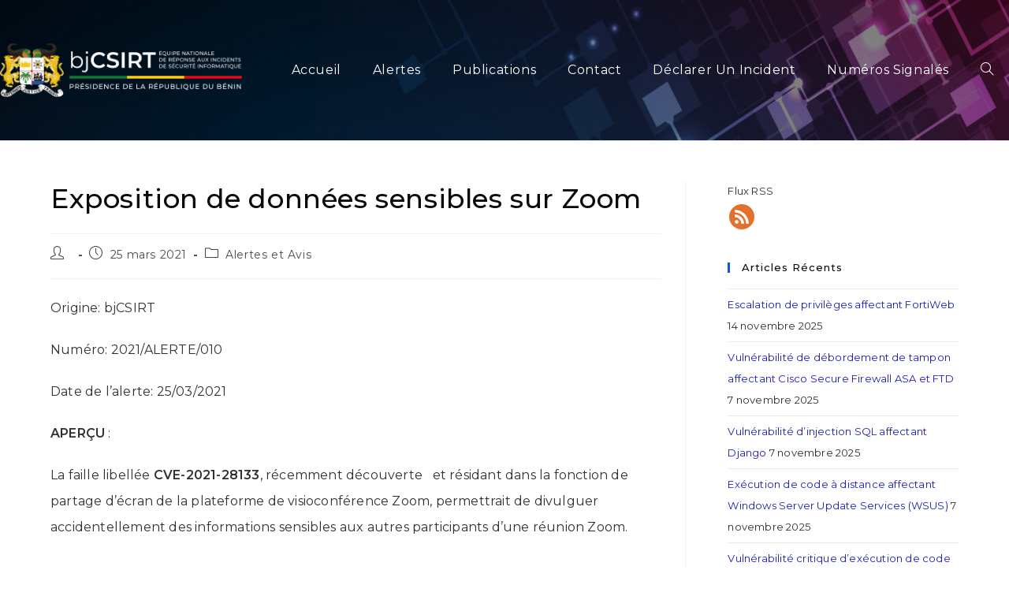

--- FILE ---
content_type: text/html; charset=UTF-8
request_url: https://csirt.gouv.bj/exposition-de-donnees-sensibles-sur-zoom/
body_size: 18310
content:
<!DOCTYPE html>
<html class="html" lang="fr-FR">
<head>
	<meta charset="UTF-8">
	<link rel="profile" href="https://gmpg.org/xfn/11">

	<!--||  JM Twitter Cards by jmau111 v12  ||-->
<meta name="twitter:card" content="summary_large_image">
<!-- [(-_-)@ creator: Missing critical option ! @(-_-)] -->
<!-- [(-_-)@ site: Missing critical option ! @(-_-)] -->
<meta name="twitter:title" content="Exposition de données sensibles sur Zoom">
<meta name="twitter:description" content="Origine: bjCSIRTNuméro: 2021/ALERTE/010Date de l’alerte: 25/03/2021APERÇU :La faille libellée CVE-2021-28133, récemment découverte   et résidant dans la fonction de partage d’éc">
<meta name="twitter:image" content="https://csirt.gouv.bj/wp-content/plugins/jm-twitter-cards/admin/img/Twitter_logo_blue.png">
<!--||  /JM Twitter Cards by jmau111 v12  ||-->
<meta name='robots' content='index, follow, max-image-preview:large, max-snippet:-1, max-video-preview:-1' />
	<style>img:is([sizes="auto" i], [sizes^="auto," i]) { contain-intrinsic-size: 3000px 1500px }</style>
	<meta name="viewport" content="width=device-width, initial-scale=1">
	<!-- This site is optimized with the Yoast SEO plugin v25.0 - https://yoast.com/wordpress/plugins/seo/ -->
	<title>Exposition de données sensibles sur Zoom</title>
	<meta name="description" content="Origine: bjCSIRT Numéro: 2021/ALERTE/010 Date de l’alerte: 25/03/2021 APERÇU : La faille libellée CVE-2021-28133, récemment découverte   et résidant dans" />
	<link rel="canonical" href="https://csirt.gouv.bj/exposition-de-donnees-sensibles-sur-zoom/" />
	<meta property="og:locale" content="fr_FR" />
	<meta property="og:type" content="article" />
	<meta property="og:title" content="Exposition de données sensibles sur Zoom" />
	<meta property="og:description" content="Origine: bjCSIRT Numéro: 2021/ALERTE/010 Date de l’alerte: 25/03/2021 APERÇU : La faille libellée CVE-2021-28133, récemment découverte   et résidant dans" />
	<meta property="og:url" content="https://csirt.gouv.bj/exposition-de-donnees-sensibles-sur-zoom/" />
	<meta property="og:site_name" content="bjCSIRT" />
	<meta property="article:published_time" content="2021-03-25T17:28:05+00:00" />
	<meta property="og:image" content="https://csirt.gouv.bj/wp-content/uploads/2020/11/Logo_bjCSIRT_fond_blanc_text_noir.png" />
	<meta property="og:image:width" content="4109" />
	<meta property="og:image:height" content="1433" />
	<meta property="og:image:type" content="image/png" />
	<meta name="author" content="bjCS1rT" />
	<meta name="twitter:card" content="summary_large_image" />
	<meta name="twitter:label1" content="Écrit par" />
	<meta name="twitter:data1" content="bjCS1rT" />
	<meta name="twitter:label2" content="Durée de lecture estimée" />
	<meta name="twitter:data2" content="2 minutes" />
	<script type="application/ld+json" class="yoast-schema-graph">{"@context":"https://schema.org","@graph":[{"@type":"Article","@id":"https://csirt.gouv.bj/exposition-de-donnees-sensibles-sur-zoom/#article","isPartOf":{"@id":"https://csirt.gouv.bj/exposition-de-donnees-sensibles-sur-zoom/"},"author":{"name":"bjCS1rT","@id":"https://csirt.gouv.bj/#/schema/person/284315c6a200490290ded131f13e5e2c"},"headline":"Exposition de données sensibles sur Zoom","datePublished":"2021-03-25T17:28:05+00:00","mainEntityOfPage":{"@id":"https://csirt.gouv.bj/exposition-de-donnees-sensibles-sur-zoom/"},"wordCount":335,"publisher":{"@id":"https://csirt.gouv.bj/#organization"},"articleSection":["Alertes et Avis"],"inLanguage":"fr-FR"},{"@type":"WebPage","@id":"https://csirt.gouv.bj/exposition-de-donnees-sensibles-sur-zoom/","url":"https://csirt.gouv.bj/exposition-de-donnees-sensibles-sur-zoom/","name":"Exposition de données sensibles sur Zoom","isPartOf":{"@id":"https://csirt.gouv.bj/#website"},"datePublished":"2021-03-25T17:28:05+00:00","description":"Origine: bjCSIRT Numéro: 2021/ALERTE/010 Date de l’alerte: 25/03/2021 APERÇU : La faille libellée CVE-2021-28133, récemment découverte   et résidant dans","breadcrumb":{"@id":"https://csirt.gouv.bj/exposition-de-donnees-sensibles-sur-zoom/#breadcrumb"},"inLanguage":"fr-FR","potentialAction":[{"@type":"ReadAction","target":["https://csirt.gouv.bj/exposition-de-donnees-sensibles-sur-zoom/"]}]},{"@type":"BreadcrumbList","@id":"https://csirt.gouv.bj/exposition-de-donnees-sensibles-sur-zoom/#breadcrumb","itemListElement":[{"@type":"ListItem","position":1,"name":"Accueil","item":"https://csirt.gouv.bj/"},{"@type":"ListItem","position":2,"name":"Nos Publications","item":"https://csirt.gouv.bj/nos-publications/"},{"@type":"ListItem","position":3,"name":"Alertes et Avis","item":"https://csirt.gouv.bj/category/alertes-et-avis/"},{"@type":"ListItem","position":4,"name":"Exposition de données sensibles sur Zoom"}]},{"@type":"WebSite","@id":"https://csirt.gouv.bj/#website","url":"https://csirt.gouv.bj/","name":"bjCSIRT","description":"Equipe de réponse aux incidents de sécurité informatique gouvernementale","publisher":{"@id":"https://csirt.gouv.bj/#organization"},"potentialAction":[{"@type":"SearchAction","target":{"@type":"EntryPoint","urlTemplate":"https://csirt.gouv.bj/?s={search_term_string}"},"query-input":{"@type":"PropertyValueSpecification","valueRequired":true,"valueName":"search_term_string"}}],"inLanguage":"fr-FR"},{"@type":"Organization","@id":"https://csirt.gouv.bj/#organization","name":"bjCSIRT","url":"https://csirt.gouv.bj/","logo":{"@type":"ImageObject","inLanguage":"fr-FR","@id":"https://csirt.gouv.bj/#/schema/logo/image/","url":"https://csirt.gouv.bj/wp-content/uploads/2021/02/cropped-Fichier-26.png","contentUrl":"https://csirt.gouv.bj/wp-content/uploads/2021/02/cropped-Fichier-26.png","width":1319,"height":292,"caption":"bjCSIRT"},"image":{"@id":"https://csirt.gouv.bj/#/schema/logo/image/"}},{"@type":"Person","@id":"https://csirt.gouv.bj/#/schema/person/284315c6a200490290ded131f13e5e2c","name":"bjCS1rT","image":{"@type":"ImageObject","inLanguage":"fr-FR","@id":"https://csirt.gouv.bj/#/schema/person/image/","url":"https://secure.gravatar.com/avatar/c852a8580771c8415f4c4012ebf22a53d57220e33c1a21ac4428efd8c10e7859?s=96&d=mm&r=g","contentUrl":"https://secure.gravatar.com/avatar/c852a8580771c8415f4c4012ebf22a53d57220e33c1a21ac4428efd8c10e7859?s=96&d=mm&r=g","caption":"bjCS1rT"}}]}</script>
	<!-- / Yoast SEO plugin. -->


<link rel='dns-prefetch' href='//fonts.googleapis.com' />
<link rel="alternate" type="application/rss+xml" title="bjCSIRT &raquo; Flux" href="https://csirt.gouv.bj/feed/" />
<link rel="alternate" type="application/rss+xml" title="bjCSIRT &raquo; Flux des commentaires" href="https://csirt.gouv.bj/comments/feed/" />
		<!-- This site uses the Google Analytics by ExactMetrics plugin v8.5.0 - Using Analytics tracking - https://www.exactmetrics.com/ -->
		<!-- Note: ExactMetrics is not currently configured on this site. The site owner needs to authenticate with Google Analytics in the ExactMetrics settings panel. -->
					<!-- No tracking code set -->
				<!-- / Google Analytics by ExactMetrics -->
		<script>
window._wpemojiSettings = {"baseUrl":"https:\/\/s.w.org\/images\/core\/emoji\/16.0.1\/72x72\/","ext":".png","svgUrl":"https:\/\/s.w.org\/images\/core\/emoji\/16.0.1\/svg\/","svgExt":".svg","source":{"concatemoji":"https:\/\/csirt.gouv.bj\/wp-includes\/js\/wp-emoji-release.min.js?ver=6.8.3"}};
/*! This file is auto-generated */
!function(s,n){var o,i,e;function c(e){try{var t={supportTests:e,timestamp:(new Date).valueOf()};sessionStorage.setItem(o,JSON.stringify(t))}catch(e){}}function p(e,t,n){e.clearRect(0,0,e.canvas.width,e.canvas.height),e.fillText(t,0,0);var t=new Uint32Array(e.getImageData(0,0,e.canvas.width,e.canvas.height).data),a=(e.clearRect(0,0,e.canvas.width,e.canvas.height),e.fillText(n,0,0),new Uint32Array(e.getImageData(0,0,e.canvas.width,e.canvas.height).data));return t.every(function(e,t){return e===a[t]})}function u(e,t){e.clearRect(0,0,e.canvas.width,e.canvas.height),e.fillText(t,0,0);for(var n=e.getImageData(16,16,1,1),a=0;a<n.data.length;a++)if(0!==n.data[a])return!1;return!0}function f(e,t,n,a){switch(t){case"flag":return n(e,"\ud83c\udff3\ufe0f\u200d\u26a7\ufe0f","\ud83c\udff3\ufe0f\u200b\u26a7\ufe0f")?!1:!n(e,"\ud83c\udde8\ud83c\uddf6","\ud83c\udde8\u200b\ud83c\uddf6")&&!n(e,"\ud83c\udff4\udb40\udc67\udb40\udc62\udb40\udc65\udb40\udc6e\udb40\udc67\udb40\udc7f","\ud83c\udff4\u200b\udb40\udc67\u200b\udb40\udc62\u200b\udb40\udc65\u200b\udb40\udc6e\u200b\udb40\udc67\u200b\udb40\udc7f");case"emoji":return!a(e,"\ud83e\udedf")}return!1}function g(e,t,n,a){var r="undefined"!=typeof WorkerGlobalScope&&self instanceof WorkerGlobalScope?new OffscreenCanvas(300,150):s.createElement("canvas"),o=r.getContext("2d",{willReadFrequently:!0}),i=(o.textBaseline="top",o.font="600 32px Arial",{});return e.forEach(function(e){i[e]=t(o,e,n,a)}),i}function t(e){var t=s.createElement("script");t.src=e,t.defer=!0,s.head.appendChild(t)}"undefined"!=typeof Promise&&(o="wpEmojiSettingsSupports",i=["flag","emoji"],n.supports={everything:!0,everythingExceptFlag:!0},e=new Promise(function(e){s.addEventListener("DOMContentLoaded",e,{once:!0})}),new Promise(function(t){var n=function(){try{var e=JSON.parse(sessionStorage.getItem(o));if("object"==typeof e&&"number"==typeof e.timestamp&&(new Date).valueOf()<e.timestamp+604800&&"object"==typeof e.supportTests)return e.supportTests}catch(e){}return null}();if(!n){if("undefined"!=typeof Worker&&"undefined"!=typeof OffscreenCanvas&&"undefined"!=typeof URL&&URL.createObjectURL&&"undefined"!=typeof Blob)try{var e="postMessage("+g.toString()+"("+[JSON.stringify(i),f.toString(),p.toString(),u.toString()].join(",")+"));",a=new Blob([e],{type:"text/javascript"}),r=new Worker(URL.createObjectURL(a),{name:"wpTestEmojiSupports"});return void(r.onmessage=function(e){c(n=e.data),r.terminate(),t(n)})}catch(e){}c(n=g(i,f,p,u))}t(n)}).then(function(e){for(var t in e)n.supports[t]=e[t],n.supports.everything=n.supports.everything&&n.supports[t],"flag"!==t&&(n.supports.everythingExceptFlag=n.supports.everythingExceptFlag&&n.supports[t]);n.supports.everythingExceptFlag=n.supports.everythingExceptFlag&&!n.supports.flag,n.DOMReady=!1,n.readyCallback=function(){n.DOMReady=!0}}).then(function(){return e}).then(function(){var e;n.supports.everything||(n.readyCallback(),(e=n.source||{}).concatemoji?t(e.concatemoji):e.wpemoji&&e.twemoji&&(t(e.twemoji),t(e.wpemoji)))}))}((window,document),window._wpemojiSettings);
</script>
<link rel='stylesheet' id='hfe-widgets-style-css' href='https://csirt.gouv.bj/wp-content/plugins/header-footer-elementor/inc/widgets-css/frontend.css?ver=2.7.0' media='all' />
<style id='wp-emoji-styles-inline-css'>

	img.wp-smiley, img.emoji {
		display: inline !important;
		border: none !important;
		box-shadow: none !important;
		height: 1em !important;
		width: 1em !important;
		margin: 0 0.07em !important;
		vertical-align: -0.1em !important;
		background: none !important;
		padding: 0 !important;
	}
</style>
<link rel='stylesheet' id='contact-form-7-css' href='https://csirt.gouv.bj/wp-content/plugins/contact-form-7/includes/css/styles.css?ver=6.1.3' media='all' />
<link rel='stylesheet' id='wpdm-fonticon-css' href='https://csirt.gouv.bj/wp-content/plugins/download-manager/assets/wpdm-iconfont/css/wpdm-icons.css?ver=6.8.3' media='all' />
<link rel='stylesheet' id='wpdm-front-css' href='https://csirt.gouv.bj/wp-content/plugins/download-manager/assets/css/front.min.css?ver=6.8.3' media='all' />
<link rel='stylesheet' id='link-widget-title-css' href='https://csirt.gouv.bj/wp-content/plugins/link-widget-title/public/css/link-widget-title-public.css?ver=1.0.1' media='all' />
<link rel='stylesheet' id='spacexchimp_p013-bootstrap-tooltip-css-css' href='https://csirt.gouv.bj/wp-content/plugins/rss-feed-icon/inc/lib/bootstrap-tooltip/bootstrap-tooltip.css?ver=2.46' media='all' />
<link rel='stylesheet' id='spacexchimp_p013-frontend-css-css' href='https://csirt.gouv.bj/wp-content/plugins/rss-feed-icon/inc/css/frontend.css?ver=2.46' media='all' />
<style id='spacexchimp_p013-frontend-css-inline-css'>

                    .RssFeedIcon {

                    }
                    .RssFeedIcon img {
                        width: 60px !important;
                        height: 60px !important;
                    }
                  
</style>
<link rel='stylesheet' id='super-rss-reader-css' href='https://csirt.gouv.bj/wp-content/plugins/super-rss-reader/public/css/style.min.css?ver=5.3' media='all' />
<link rel='stylesheet' id='simple_responsive_stylesheet-css' href='https://csirt.gouv.bj/wp-content/plugins/vc-simple-all-responsive/assets/media.css?ver=6.8.3' media='all' />
<link rel='stylesheet' id='hfe-style-css' href='https://csirt.gouv.bj/wp-content/plugins/header-footer-elementor/assets/css/header-footer-elementor.css?ver=2.7.0' media='all' />
<link rel='stylesheet' id='elementor-icons-css' href='https://csirt.gouv.bj/wp-content/plugins/elementor/assets/lib/eicons/css/elementor-icons.min.css?ver=5.44.0' media='all' />
<link rel='stylesheet' id='elementor-frontend-css' href='https://csirt.gouv.bj/wp-content/plugins/elementor/assets/css/frontend.min.css?ver=3.33.2' media='all' />
<link rel='stylesheet' id='elementor-post-746-css' href='https://csirt.gouv.bj/wp-content/uploads/elementor/css/post-746.css?ver=1763952963' media='all' />
<link rel='stylesheet' id='font-awesome-css' href='https://csirt.gouv.bj/wp-content/themes/oceanwp/assets/fonts/fontawesome/css/all.min.css?ver=6.7.2' media='all' />
<link rel='stylesheet' id='simple-line-icons-css' href='https://csirt.gouv.bj/wp-content/themes/oceanwp/assets/css/third/simple-line-icons.min.css?ver=2.4.0' media='all' />
<link rel='stylesheet' id='oceanwp-style-css' href='https://csirt.gouv.bj/wp-content/themes/oceanwp/assets/css/style.min.css?ver=4.0.8' media='all' />
<link rel='stylesheet' id='oceanwp-google-font-montserrat-css' href='//fonts.googleapis.com/css?family=Montserrat%3A100%2C200%2C300%2C400%2C500%2C600%2C700%2C800%2C900%2C100i%2C200i%2C300i%2C400i%2C500i%2C600i%2C700i%2C800i%2C900i&#038;subset=latin&#038;display=swap&#038;ver=6.8.3' media='all' />
<link rel='stylesheet' id='heateor_sss_frontend_css-css' href='https://csirt.gouv.bj/wp-content/plugins/sassy-social-share/public/css/sassy-social-share-public.css?ver=3.3.74' media='all' />
<style id='heateor_sss_frontend_css-inline-css'>
.heateor_sss_button_instagram span.heateor_sss_svg,a.heateor_sss_instagram span.heateor_sss_svg{background:radial-gradient(circle at 30% 107%,#fdf497 0,#fdf497 5%,#fd5949 45%,#d6249f 60%,#285aeb 90%)}.heateor_sss_horizontal_sharing .heateor_sss_svg,.heateor_sss_standard_follow_icons_container .heateor_sss_svg{color:#fff;border-width:0px;border-style:solid;border-color:transparent}.heateor_sss_horizontal_sharing .heateorSssTCBackground{color:#666}.heateor_sss_horizontal_sharing span.heateor_sss_svg:hover,.heateor_sss_standard_follow_icons_container span.heateor_sss_svg:hover{border-color:transparent;}.heateor_sss_vertical_sharing span.heateor_sss_svg,.heateor_sss_floating_follow_icons_container span.heateor_sss_svg{color:#fff;border-width:0px;border-style:solid;border-color:transparent;}.heateor_sss_vertical_sharing .heateorSssTCBackground{color:#666;}.heateor_sss_vertical_sharing span.heateor_sss_svg:hover,.heateor_sss_floating_follow_icons_container span.heateor_sss_svg:hover{border-color:transparent;}@media screen and (max-width:783px) {.heateor_sss_vertical_sharing{display:none!important}}
</style>
<link rel='stylesheet' id='tablepress-default-css' href='https://csirt.gouv.bj/wp-content/plugins/tablepress/css/build/default.css?ver=3.1.2' media='all' />
<link rel='stylesheet' id='hfe-elementor-icons-css' href='https://csirt.gouv.bj/wp-content/plugins/elementor/assets/lib/eicons/css/elementor-icons.min.css?ver=5.34.0' media='all' />
<link rel='stylesheet' id='hfe-icons-list-css' href='https://csirt.gouv.bj/wp-content/plugins/elementor/assets/css/widget-icon-list.min.css?ver=3.24.3' media='all' />
<link rel='stylesheet' id='hfe-social-icons-css' href='https://csirt.gouv.bj/wp-content/plugins/elementor/assets/css/widget-social-icons.min.css?ver=3.24.0' media='all' />
<link rel='stylesheet' id='hfe-social-share-icons-brands-css' href='https://csirt.gouv.bj/wp-content/plugins/elementor/assets/lib/font-awesome/css/brands.css?ver=5.15.3' media='all' />
<link rel='stylesheet' id='hfe-social-share-icons-fontawesome-css' href='https://csirt.gouv.bj/wp-content/plugins/elementor/assets/lib/font-awesome/css/fontawesome.css?ver=5.15.3' media='all' />
<link rel='stylesheet' id='hfe-nav-menu-icons-css' href='https://csirt.gouv.bj/wp-content/plugins/elementor/assets/lib/font-awesome/css/solid.css?ver=5.15.3' media='all' />
<link rel='stylesheet' id='elementor-gf-local-roboto-css' href='https://csirt.gouv.bj/wp-content/uploads/elementor/google-fonts/css/roboto.css?ver=1742270068' media='all' />
<link rel='stylesheet' id='elementor-gf-local-robotoslab-css' href='https://csirt.gouv.bj/wp-content/uploads/elementor/google-fonts/css/robotoslab.css?ver=1742270099' media='all' />
<script src="https://csirt.gouv.bj/wp-includes/js/jquery/jquery.min.js?ver=3.7.1" id="jquery-core-js"></script>
<script src="https://csirt.gouv.bj/wp-includes/js/jquery/jquery-migrate.min.js?ver=3.4.1" id="jquery-migrate-js"></script>
<script id="jquery-js-after">
!function($){"use strict";$(document).ready(function(){$(this).scrollTop()>100&&$(".hfe-scroll-to-top-wrap").removeClass("hfe-scroll-to-top-hide"),$(window).scroll(function(){$(this).scrollTop()<100?$(".hfe-scroll-to-top-wrap").fadeOut(300):$(".hfe-scroll-to-top-wrap").fadeIn(300)}),$(".hfe-scroll-to-top-wrap").on("click",function(){$("html, body").animate({scrollTop:0},300);return!1})})}(jQuery);
!function($){'use strict';$(document).ready(function(){var bar=$('.hfe-reading-progress-bar');if(!bar.length)return;$(window).on('scroll',function(){var s=$(window).scrollTop(),d=$(document).height()-$(window).height(),p=d? s/d*100:0;bar.css('width',p+'%')});});}(jQuery);
</script>
<script src="https://csirt.gouv.bj/wp-content/plugins/download-manager/assets/js/wpdm.min.js?ver=6.8.3" id="wpdm-frontend-js-js"></script>
<script id="wpdm-frontjs-js-extra">
var wpdm_url = {"home":"https:\/\/csirt.gouv.bj\/","site":"https:\/\/csirt.gouv.bj\/","ajax":"https:\/\/csirt.gouv.bj\/wp-admin\/admin-ajax.php"};
var wpdm_js = {"spinner":"<i class=\"wpdm-icon wpdm-sun wpdm-spin\"><\/i>","client_id":"3effc37bbcb80fc12d085e51ad009806"};
var wpdm_strings = {"pass_var":"Mot de passe v\u00e9rifi\u00e9\u00a0!","pass_var_q":"Veuillez cliquer sur le bouton suivant pour commencer le t\u00e9l\u00e9chargement.","start_dl":"Commencer le t\u00e9l\u00e9chargement"};
</script>
<script src="https://csirt.gouv.bj/wp-content/plugins/download-manager/assets/js/front.min.js?ver=3.3.15" id="wpdm-frontjs-js"></script>
<script src="https://csirt.gouv.bj/wp-content/plugins/link-widget-title/public/js/link-widget-title-public.js?ver=1.0.1" id="link-widget-title-js"></script>
<script src="https://csirt.gouv.bj/wp-content/plugins/rss-feed-icon/inc/lib/bootstrap-tooltip/bootstrap-tooltip.js?ver=2.46" id="spacexchimp_p013-bootstrap-tooltip-js-js"></script>
<script src="https://csirt.gouv.bj/wp-content/plugins/rss-feed-icon/inc/js/frontend.js?ver=2.46" id="spacexchimp_p013-frontend-js-js"></script>
<script src="https://csirt.gouv.bj/wp-content/plugins/super-rss-reader/public/js/jquery.easy-ticker.min.js?ver=5.3" id="jquery-easy-ticker-js"></script>
<script src="https://csirt.gouv.bj/wp-content/plugins/super-rss-reader/public/js/script.min.js?ver=5.3" id="super-rss-reader-js"></script>
<link rel="https://api.w.org/" href="https://csirt.gouv.bj/wp-json/" /><link rel="alternate" title="JSON" type="application/json" href="https://csirt.gouv.bj/wp-json/wp/v2/posts/1161" /><link rel="EditURI" type="application/rsd+xml" title="RSD" href="https://csirt.gouv.bj/xmlrpc.php?rsd" />
<meta name="generator" content="WordPress 6.8.3" />
<link rel='shortlink' href='https://csirt.gouv.bj/?p=1161' />
<link rel="alternate" title="oEmbed (JSON)" type="application/json+oembed" href="https://csirt.gouv.bj/wp-json/oembed/1.0/embed?url=https%3A%2F%2Fcsirt.gouv.bj%2Fexposition-de-donnees-sensibles-sur-zoom%2F" />
<link rel="alternate" title="oEmbed (XML)" type="text/xml+oembed" href="https://csirt.gouv.bj/wp-json/oembed/1.0/embed?url=https%3A%2F%2Fcsirt.gouv.bj%2Fexposition-de-donnees-sensibles-sur-zoom%2F&#038;format=xml" />
<script type="text/javascript">
(function(url){
	if(/(?:Chrome\/26\.0\.1410\.63 Safari\/537\.31|WordfenceTestMonBot)/.test(navigator.userAgent)){ return; }
	var addEvent = function(evt, handler) {
		if (window.addEventListener) {
			document.addEventListener(evt, handler, false);
		} else if (window.attachEvent) {
			document.attachEvent('on' + evt, handler);
		}
	};
	var removeEvent = function(evt, handler) {
		if (window.removeEventListener) {
			document.removeEventListener(evt, handler, false);
		} else if (window.detachEvent) {
			document.detachEvent('on' + evt, handler);
		}
	};
	var evts = 'contextmenu dblclick drag dragend dragenter dragleave dragover dragstart drop keydown keypress keyup mousedown mousemove mouseout mouseover mouseup mousewheel scroll'.split(' ');
	var logHuman = function() {
		if (window.wfLogHumanRan) { return; }
		window.wfLogHumanRan = true;
		var wfscr = document.createElement('script');
		wfscr.type = 'text/javascript';
		wfscr.async = true;
		wfscr.src = url + '&r=' + Math.random();
		(document.getElementsByTagName('head')[0]||document.getElementsByTagName('body')[0]).appendChild(wfscr);
		for (var i = 0; i < evts.length; i++) {
			removeEvent(evts[i], logHuman);
		}
	};
	for (var i = 0; i < evts.length; i++) {
		addEvent(evts[i], logHuman);
	}
})('//csirt.gouv.bj/?wordfence_lh=1&hid=F01A6AAF9E682D3A20D66529D5CE8F71');
</script><meta name="generator" content="Elementor 3.33.2; features: additional_custom_breakpoints; settings: css_print_method-external, google_font-enabled, font_display-auto">
			<style>
				.e-con.e-parent:nth-of-type(n+4):not(.e-lazyloaded):not(.e-no-lazyload),
				.e-con.e-parent:nth-of-type(n+4):not(.e-lazyloaded):not(.e-no-lazyload) * {
					background-image: none !important;
				}
				@media screen and (max-height: 1024px) {
					.e-con.e-parent:nth-of-type(n+3):not(.e-lazyloaded):not(.e-no-lazyload),
					.e-con.e-parent:nth-of-type(n+3):not(.e-lazyloaded):not(.e-no-lazyload) * {
						background-image: none !important;
					}
				}
				@media screen and (max-height: 640px) {
					.e-con.e-parent:nth-of-type(n+2):not(.e-lazyloaded):not(.e-no-lazyload),
					.e-con.e-parent:nth-of-type(n+2):not(.e-lazyloaded):not(.e-no-lazyload) * {
						background-image: none !important;
					}
				}
			</style>
			<link rel="icon" href="https://csirt.gouv.bj/wp-content/uploads/2018/03/cropped-benin_officiel_small-e1520811429516-32x32.png" sizes="32x32" />
<link rel="icon" href="https://csirt.gouv.bj/wp-content/uploads/2018/03/cropped-benin_officiel_small-e1520811429516-192x192.png" sizes="192x192" />
<link rel="apple-touch-icon" href="https://csirt.gouv.bj/wp-content/uploads/2018/03/cropped-benin_officiel_small-e1520811429516-180x180.png" />
<meta name="msapplication-TileImage" content="https://csirt.gouv.bj/wp-content/uploads/2018/03/cropped-benin_officiel_small-e1520811429516-270x270.png" />
<style type="text/css" title="dynamic-css" class="options-output">body{opacity: 1;visibility: visible;-webkit-transition: opacity 0.24s ease-in-out;-moz-transition: opacity 0.24s ease-in-out;transition: opacity 0.24s ease-in-out;}.wf-loading body,{opacity: 0;}.ie.wf-loading body,{visibility: hidden;}h1,h2,h3,h4,h5,h6{opacity: 1;visibility: visible;-webkit-transition: opacity 0.24s ease-in-out;-moz-transition: opacity 0.24s ease-in-out;transition: opacity 0.24s ease-in-out;}.wf-loading h1,h2,h3,h4,h5,h6,{opacity: 0;}.ie.wf-loading h1,h2,h3,h4,h5,h6,{visibility: hidden;}</style><!-- OceanWP CSS -->
<style type="text/css">
/* Colors */a:hover,a.light:hover,.theme-heading .text::before,.theme-heading .text::after,#top-bar-content >a:hover,#top-bar-social li.oceanwp-email a:hover,#site-navigation-wrap .dropdown-menu >li >a:hover,#site-header.medium-header #medium-searchform button:hover,.oceanwp-mobile-menu-icon a:hover,.blog-entry.post .blog-entry-header .entry-title a:hover,.blog-entry.post .blog-entry-readmore a:hover,.blog-entry.thumbnail-entry .blog-entry-category a,ul.meta li a:hover,.dropcap,.single nav.post-navigation .nav-links .title,body .related-post-title a:hover,body #wp-calendar caption,body .contact-info-widget.default i,body .contact-info-widget.big-icons i,body .custom-links-widget .oceanwp-custom-links li a:hover,body .custom-links-widget .oceanwp-custom-links li a:hover:before,body .posts-thumbnails-widget li a:hover,body .social-widget li.oceanwp-email a:hover,.comment-author .comment-meta .comment-reply-link,#respond #cancel-comment-reply-link:hover,#footer-widgets .footer-box a:hover,#footer-bottom a:hover,#footer-bottom #footer-bottom-menu a:hover,.sidr a:hover,.sidr-class-dropdown-toggle:hover,.sidr-class-menu-item-has-children.active >a,.sidr-class-menu-item-has-children.active >a >.sidr-class-dropdown-toggle,input[type=checkbox]:checked:before{color:#1154db}.single nav.post-navigation .nav-links .title .owp-icon use,.blog-entry.post .blog-entry-readmore a:hover .owp-icon use,body .contact-info-widget.default .owp-icon use,body .contact-info-widget.big-icons .owp-icon use{stroke:#1154db}input[type="button"],input[type="reset"],input[type="submit"],button[type="submit"],.button,#site-navigation-wrap .dropdown-menu >li.btn >a >span,.thumbnail:hover i,.thumbnail:hover .link-post-svg-icon,.post-quote-content,.omw-modal .omw-close-modal,body .contact-info-widget.big-icons li:hover i,body .contact-info-widget.big-icons li:hover .owp-icon,body div.wpforms-container-full .wpforms-form input[type=submit],body div.wpforms-container-full .wpforms-form button[type=submit],body div.wpforms-container-full .wpforms-form .wpforms-page-button,.woocommerce-cart .wp-element-button,.woocommerce-checkout .wp-element-button,.wp-block-button__link{background-color:#1154db}.widget-title{border-color:#1154db}blockquote{border-color:#1154db}.wp-block-quote{border-color:#1154db}#searchform-dropdown{border-color:#1154db}.dropdown-menu .sub-menu{border-color:#1154db}.blog-entry.large-entry .blog-entry-readmore a:hover{border-color:#1154db}.oceanwp-newsletter-form-wrap input[type="email"]:focus{border-color:#1154db}.social-widget li.oceanwp-email a:hover{border-color:#1154db}#respond #cancel-comment-reply-link:hover{border-color:#1154db}body .contact-info-widget.big-icons li:hover i{border-color:#1154db}body .contact-info-widget.big-icons li:hover .owp-icon{border-color:#1154db}#footer-widgets .oceanwp-newsletter-form-wrap input[type="email"]:focus{border-color:#1154db}a{color:#1e1ebf}a .owp-icon use{stroke:#1e1ebf}body .theme-button,body input[type="submit"],body button[type="submit"],body button,body .button,body div.wpforms-container-full .wpforms-form input[type=submit],body div.wpforms-container-full .wpforms-form button[type=submit],body div.wpforms-container-full .wpforms-form .wpforms-page-button,.woocommerce-cart .wp-element-button,.woocommerce-checkout .wp-element-button,.wp-block-button__link{border-color:#ffffff}body .theme-button:hover,body input[type="submit"]:hover,body button[type="submit"]:hover,body button:hover,body .button:hover,body div.wpforms-container-full .wpforms-form input[type=submit]:hover,body div.wpforms-container-full .wpforms-form input[type=submit]:active,body div.wpforms-container-full .wpforms-form button[type=submit]:hover,body div.wpforms-container-full .wpforms-form button[type=submit]:active,body div.wpforms-container-full .wpforms-form .wpforms-page-button:hover,body div.wpforms-container-full .wpforms-form .wpforms-page-button:active,.woocommerce-cart .wp-element-button:hover,.woocommerce-checkout .wp-element-button:hover,.wp-block-button__link:hover{border-color:#ffffff}body{color:#303030}h1,h2,h3,h4,h5,h6,.theme-heading,.widget-title,.oceanwp-widget-recent-posts-title,.comment-reply-title,.entry-title,.sidebar-box .widget-title{color:#0a0a0a}/* OceanWP Style Settings CSS */.container{width:2092px}@media only screen and (min-width:960px){.content-area,.content-left-sidebar .content-area{width:70%}}.boxed-layout #wrap,.boxed-layout .parallax-footer,.boxed-layout .owp-floating-bar{width:1740px}.theme-button,input[type="submit"],button[type="submit"],button,.button,body div.wpforms-container-full .wpforms-form input[type=submit],body div.wpforms-container-full .wpforms-form button[type=submit],body div.wpforms-container-full .wpforms-form .wpforms-page-button{border-style:solid}.theme-button,input[type="submit"],button[type="submit"],button,.button,body div.wpforms-container-full .wpforms-form input[type=submit],body div.wpforms-container-full .wpforms-form button[type=submit],body div.wpforms-container-full .wpforms-form .wpforms-page-button{border-width:1px}form input[type="text"],form input[type="password"],form input[type="email"],form input[type="url"],form input[type="date"],form input[type="month"],form input[type="time"],form input[type="datetime"],form input[type="datetime-local"],form input[type="week"],form input[type="number"],form input[type="search"],form input[type="tel"],form input[type="color"],form select,form textarea,.woocommerce .woocommerce-checkout .select2-container--default .select2-selection--single{border-style:solid}body div.wpforms-container-full .wpforms-form input[type=date],body div.wpforms-container-full .wpforms-form input[type=datetime],body div.wpforms-container-full .wpforms-form input[type=datetime-local],body div.wpforms-container-full .wpforms-form input[type=email],body div.wpforms-container-full .wpforms-form input[type=month],body div.wpforms-container-full .wpforms-form input[type=number],body div.wpforms-container-full .wpforms-form input[type=password],body div.wpforms-container-full .wpforms-form input[type=range],body div.wpforms-container-full .wpforms-form input[type=search],body div.wpforms-container-full .wpforms-form input[type=tel],body div.wpforms-container-full .wpforms-form input[type=text],body div.wpforms-container-full .wpforms-form input[type=time],body div.wpforms-container-full .wpforms-form input[type=url],body div.wpforms-container-full .wpforms-form input[type=week],body div.wpforms-container-full .wpforms-form select,body div.wpforms-container-full .wpforms-form textarea{border-style:solid}form input[type="text"],form input[type="password"],form input[type="email"],form input[type="url"],form input[type="date"],form input[type="month"],form input[type="time"],form input[type="datetime"],form input[type="datetime-local"],form input[type="week"],form input[type="number"],form input[type="search"],form input[type="tel"],form input[type="color"],form select,form textarea{border-radius:3px}body div.wpforms-container-full .wpforms-form input[type=date],body div.wpforms-container-full .wpforms-form input[type=datetime],body div.wpforms-container-full .wpforms-form input[type=datetime-local],body div.wpforms-container-full .wpforms-form input[type=email],body div.wpforms-container-full .wpforms-form input[type=month],body div.wpforms-container-full .wpforms-form input[type=number],body div.wpforms-container-full .wpforms-form input[type=password],body div.wpforms-container-full .wpforms-form input[type=range],body div.wpforms-container-full .wpforms-form input[type=search],body div.wpforms-container-full .wpforms-form input[type=tel],body div.wpforms-container-full .wpforms-form input[type=text],body div.wpforms-container-full .wpforms-form input[type=time],body div.wpforms-container-full .wpforms-form input[type=url],body div.wpforms-container-full .wpforms-form input[type=week],body div.wpforms-container-full .wpforms-form select,body div.wpforms-container-full .wpforms-form textarea{border-radius:3px}.page-numbers a,.page-numbers span:not(.elementor-screen-only),.page-links span{font-size:22px}@media (max-width:768px){.page-numbers a,.page-numbers span:not(.elementor-screen-only),.page-links span{font-size:px}}@media (max-width:480px){.page-numbers a,.page-numbers span:not(.elementor-screen-only),.page-links span{font-size:px}}.page-numbers a,.page-numbers span:not(.elementor-screen-only),.page-links span{border-width:5px}@media (max-width:768px){.page-numbers a,.page-numbers span:not(.elementor-screen-only),.page-links span{border-width:px}}@media (max-width:480px){.page-numbers a,.page-numbers span:not(.elementor-screen-only),.page-links span{border-width:px}}/* Header */#site-logo #site-logo-inner,.oceanwp-social-menu .social-menu-inner,#site-header.full_screen-header .menu-bar-inner,.after-header-content .after-header-content-inner{height:178px}#site-navigation-wrap .dropdown-menu >li >a,#site-navigation-wrap .dropdown-menu >li >span.opl-logout-link,.oceanwp-mobile-menu-icon a,.mobile-menu-close,.after-header-content-inner >a{line-height:178px}#site-header.has-header-media .overlay-header-media{background-color:rgba(0,0,0,0.5)}#site-header #site-logo #site-logo-inner a img,#site-header.center-header #site-navigation-wrap .middle-site-logo a img{max-height:68px}.effect-one #site-navigation-wrap .dropdown-menu >li >a.menu-link >span:after,.effect-three #site-navigation-wrap .dropdown-menu >li >a.menu-link >span:after,.effect-five #site-navigation-wrap .dropdown-menu >li >a.menu-link >span:before,.effect-five #site-navigation-wrap .dropdown-menu >li >a.menu-link >span:after,.effect-nine #site-navigation-wrap .dropdown-menu >li >a.menu-link >span:before,.effect-nine #site-navigation-wrap .dropdown-menu >li >a.menu-link >span:after{background-color:#1358f7}.effect-four #site-navigation-wrap .dropdown-menu >li >a.menu-link >span:before,.effect-four #site-navigation-wrap .dropdown-menu >li >a.menu-link >span:after,.effect-seven #site-navigation-wrap .dropdown-menu >li >a.menu-link:hover >span:after,.effect-seven #site-navigation-wrap .dropdown-menu >li.sfHover >a.menu-link >span:after{color:#1358f7}.effect-seven #site-navigation-wrap .dropdown-menu >li >a.menu-link:hover >span:after,.effect-seven #site-navigation-wrap .dropdown-menu >li.sfHover >a.menu-link >span:after{text-shadow:10px 0 #1358f7,-10px 0 #1358f7}#site-navigation-wrap .dropdown-menu >li >a{padding:0 20px}#site-navigation-wrap .dropdown-menu >li >a,.oceanwp-mobile-menu-icon a,#searchform-header-replace-close{color:#ffffff}#site-navigation-wrap .dropdown-menu >li >a .owp-icon use,.oceanwp-mobile-menu-icon a .owp-icon use,#searchform-header-replace-close .owp-icon use{stroke:#ffffff}.navigation li.mega-cat .mega-cat-title{background-color:#ffffff}/* Header Image CSS */#site-header{background-image:url(https://csirt.gouv.bj/wp-content/uploads/2018/03/cropped-header1-1.jpg);background-size:cover}/* Blog CSS */.ocean-single-post-header ul.meta-item li a:hover{color:#333333}/* Sidebar */.widget-area{background-color:#ffffff}.widget-area .sidebar-box{background-color:#ffffff}/* Footer Widgets */#footer-widgets,#footer-widgets p,#footer-widgets li a:before,#footer-widgets .contact-info-widget span.oceanwp-contact-title,#footer-widgets .recent-posts-date,#footer-widgets .recent-posts-comments,#footer-widgets .widget-recent-posts-icons li .fa{color:#ffffff}/* Footer Copyright */#footer-bottom,#footer-bottom p{color:#f9f9f9}/* Typography */body{font-family:Montserrat;font-size:16px;line-height:2.1;letter-spacing:.2px;font-weight:400}h1,h2,h3,h4,h5,h6,.theme-heading,.widget-title,.oceanwp-widget-recent-posts-title,.comment-reply-title,.entry-title,.sidebar-box .widget-title{font-family:Montserrat;line-height:1.9;letter-spacing:.7px;font-weight:500}h1{font-size:23px;line-height:1.4}h2{font-size:20px;line-height:1.4}h3{font-size:18px;line-height:1.4}h4{font-size:17px;line-height:1.4}h5{font-size:14px;line-height:1.4}h6{font-size:15px;line-height:1.4}.page-header .page-header-title,.page-header.background-image-page-header .page-header-title{font-size:32px;line-height:1.4}.page-header .page-subheading{font-size:15px;line-height:1.8}.site-breadcrumbs,.site-breadcrumbs a{font-size:13px;line-height:1.4}#top-bar-content,#top-bar-social-alt{font-family:Montserrat;font-size:12px;line-height:1.8}#site-logo a.site-logo-text{font-family:Montserrat;font-size:26px;line-height:1.8;font-weight:400}#site-navigation-wrap .dropdown-menu >li >a,#site-header.full_screen-header .fs-dropdown-menu >li >a,#site-header.top-header #site-navigation-wrap .dropdown-menu >li >a,#site-header.center-header #site-navigation-wrap .dropdown-menu >li >a,#site-header.medium-header #site-navigation-wrap .dropdown-menu >li >a,.oceanwp-mobile-menu-icon a{font-family:Montserrat;font-size:16px;font-weight:400;text-transform:capitalize}.dropdown-menu ul li a.menu-link,#site-header.full_screen-header .fs-dropdown-menu ul.sub-menu li a{font-size:12px;line-height:1.2;letter-spacing:.6px}.sidr-class-dropdown-menu li a,a.sidr-class-toggle-sidr-close,#mobile-dropdown ul li a,body #mobile-fullscreen ul li a{font-size:15px;line-height:1.8}.blog-entry.post .blog-entry-header .entry-title a{font-size:24px;line-height:1.4}.ocean-single-post-header .single-post-title{font-size:34px;line-height:1.4;letter-spacing:.6px}.ocean-single-post-header ul.meta-item li,.ocean-single-post-header ul.meta-item li a{font-size:13px;line-height:1.4;letter-spacing:.6px}.ocean-single-post-header .post-author-name,.ocean-single-post-header .post-author-name a{font-size:14px;line-height:1.4;letter-spacing:.6px}.ocean-single-post-header .post-author-description{font-size:12px;line-height:1.4;letter-spacing:.6px}.single-post .entry-title{line-height:1.4;letter-spacing:.6px}.single-post ul.meta li,.single-post ul.meta li a{font-size:14px;line-height:1.4;letter-spacing:.6px}.sidebar-box .widget-title,.sidebar-box.widget_block .wp-block-heading{font-size:13px;line-height:1;letter-spacing:1px}#footer-widgets .footer-box .widget-title{font-size:13px;line-height:1;letter-spacing:1px}#footer-bottom #copyright{font-size:12px;line-height:1}#footer-bottom #footer-bottom-menu{font-family:Montserrat;font-size:12px;line-height:1}.woocommerce-store-notice.demo_store{line-height:2;letter-spacing:1.5px}.demo_store .woocommerce-store-notice__dismiss-link{line-height:2;letter-spacing:1.5px}.woocommerce ul.products li.product li.title h2,.woocommerce ul.products li.product li.title a{font-size:14px;line-height:1.5}.woocommerce ul.products li.product li.category,.woocommerce ul.products li.product li.category a{font-size:12px;line-height:1}.woocommerce ul.products li.product .price{font-size:18px;line-height:1}.woocommerce ul.products li.product .button,.woocommerce ul.products li.product .product-inner .added_to_cart{font-size:12px;line-height:1.5;letter-spacing:1px}.woocommerce ul.products li.owp-woo-cond-notice span,.woocommerce ul.products li.owp-woo-cond-notice a{font-size:16px;line-height:1;letter-spacing:1px;font-weight:600;text-transform:capitalize}.woocommerce div.product .product_title{font-size:24px;line-height:1.4;letter-spacing:.6px}.woocommerce div.product p.price{font-size:36px;line-height:1}.woocommerce .owp-btn-normal .summary form button.button,.woocommerce .owp-btn-big .summary form button.button,.woocommerce .owp-btn-very-big .summary form button.button{font-size:12px;line-height:1.5;letter-spacing:1px;text-transform:uppercase}.woocommerce div.owp-woo-single-cond-notice span,.woocommerce div.owp-woo-single-cond-notice a{font-size:18px;line-height:2;letter-spacing:1.5px;font-weight:600;text-transform:capitalize}
</style><meta name="generator" content="WordPress Download Manager 3.3.15" />
                <style>
        /* WPDM Link Template Styles */        </style>
                <style>

            :root {
                --color-primary: #4a8eff;
                --color-primary-rgb: 74, 142, 255;
                --color-primary-hover: #5998ff;
                --color-primary-active: #3281ff;
                --color-secondary: #6c757d;
                --color-secondary-rgb: 108, 117, 125;
                --color-secondary-hover: #6c757d;
                --color-secondary-active: #6c757d;
                --color-success: #018e11;
                --color-success-rgb: 1, 142, 17;
                --color-success-hover: #0aad01;
                --color-success-active: #0c8c01;
                --color-info: #2CA8FF;
                --color-info-rgb: 44, 168, 255;
                --color-info-hover: #2CA8FF;
                --color-info-active: #2CA8FF;
                --color-warning: #FFB236;
                --color-warning-rgb: 255, 178, 54;
                --color-warning-hover: #FFB236;
                --color-warning-active: #FFB236;
                --color-danger: #ff5062;
                --color-danger-rgb: 255, 80, 98;
                --color-danger-hover: #ff5062;
                --color-danger-active: #ff5062;
                --color-green: #30b570;
                --color-blue: #0073ff;
                --color-purple: #8557D3;
                --color-red: #ff5062;
                --color-muted: rgba(69, 89, 122, 0.6);
                --wpdm-font: "Sen", -apple-system, BlinkMacSystemFont, "Segoe UI", Roboto, Helvetica, Arial, sans-serif, "Apple Color Emoji", "Segoe UI Emoji", "Segoe UI Symbol";
            }

            .wpdm-download-link.btn.btn-primary {
                border-radius: 4px;
            }


        </style>
        </head>

<body class="wp-singular post-template-default single single-post postid-1161 single-format-standard wp-custom-logo wp-embed-responsive wp-theme-oceanwp ehf-template-oceanwp ehf-stylesheet-oceanwp oceanwp-theme dropdown-mobile default-breakpoint has-sidebar content-right-sidebar post-in-category-alertes-et-avis page-header-disabled has-fixed-footer pagination-center elementor-default elementor-kit-746" itemscope="itemscope" itemtype="https://schema.org/Article">

	
	
	<div id="outer-wrap" class="site clr">

		<a class="skip-link screen-reader-text" href="#main">Skip to content</a>

		
		<div id="wrap" class="clr">

			
			
<header id="site-header" class="minimal-header has-social has-header-media effect-one clr" data-height="178" itemscope="itemscope" itemtype="https://schema.org/WPHeader" role="banner">

	
					
			<div id="site-header-inner" class="clr ">

				
				

<div id="site-logo" class="clr" itemscope itemtype="https://schema.org/Brand" >

	
	<div id="site-logo-inner" class="clr">

		<a href="https://csirt.gouv.bj/" class="custom-logo-link" rel="home"><img fetchpriority="high" width="1319" height="292" src="https://csirt.gouv.bj/wp-content/uploads/2021/02/cropped-Fichier-26.png" class="custom-logo" alt="bjCSIRT" decoding="async" srcset="https://csirt.gouv.bj/wp-content/uploads/2021/02/cropped-Fichier-26.png 1319w, https://csirt.gouv.bj/wp-content/uploads/2021/02/cropped-Fichier-26-300x66.png 300w, https://csirt.gouv.bj/wp-content/uploads/2021/02/cropped-Fichier-26-1024x227.png 1024w, https://csirt.gouv.bj/wp-content/uploads/2021/02/cropped-Fichier-26-768x170.png 768w" sizes="(max-width: 1319px) 100vw, 1319px" /></a>
	</div><!-- #site-logo-inner -->

	
	
</div><!-- #site-logo -->

			<div id="site-navigation-wrap" class="clr">
			
			
			
			<nav id="site-navigation" class="navigation main-navigation clr" itemscope="itemscope" itemtype="https://schema.org/SiteNavigationElement" role="navigation" >

				<ul id="menu-menu-principal" class="main-menu dropdown-menu sf-menu"><li id="menu-item-14" class="menu-item menu-item-type-custom menu-item-object-custom menu-item-home menu-item-14"><a href="https://csirt.gouv.bj/" class="menu-link"><span class="text-wrap">Accueil</span></a></li><li id="menu-item-930" class="menu-item menu-item-type-custom menu-item-object-custom menu-item-930"><a href="https://csirt.gouv.bj/category/alertes-et-avis/" class="menu-link"><span class="text-wrap">Alertes</span></a></li><li id="menu-item-929" class="menu-item menu-item-type-custom menu-item-object-custom menu-item-929"><a href="https://csirt.gouv.bj/category/publications/" class="menu-link"><span class="text-wrap">Publications</span></a></li><li id="menu-item-27" class="menu-item menu-item-type-post_type menu-item-object-page menu-item-27"><a href="https://csirt.gouv.bj/contact/" class="menu-link"><span class="text-wrap">Contact</span></a></li><li id="menu-item-104" class="menu-item menu-item-type-post_type menu-item-object-page menu-item-104"><a href="https://csirt.gouv.bj/report/" class="menu-link"><span class="text-wrap">Déclarer un incident</span></a></li><li id="menu-item-1214" class="menu-item menu-item-type-post_type menu-item-object-page menu-item-1214"><a href="https://csirt.gouv.bj/numeros-signales/" class="menu-link"><span class="text-wrap">Numéros Signalés</span></a></li><li class="search-toggle-li" ><a href="https://csirt.gouv.bj/#" class="site-search-toggle search-dropdown-toggle"><span class="screen-reader-text">Toggle website search</span><i class=" icon-magnifier" aria-hidden="true" role="img"></i></a></li></ul>
<div id="searchform-dropdown" class="header-searchform-wrap clr" >
	
<form aria-label="Rechercher sur ce site" role="search" method="get" class="searchform" action="https://csirt.gouv.bj/">	
	<input aria-label="Insérer une requête de recherche" type="search" id="ocean-search-form-1" class="field" autocomplete="off" placeholder="Rechercher" name="s">
		</form>
</div><!-- #searchform-dropdown -->

			</nav><!-- #site-navigation -->

			
			
					</div><!-- #site-navigation-wrap -->
			
		
	
				
	
	<div class="oceanwp-mobile-menu-icon clr mobile-right">

		
		
		
		<a href="https://csirt.gouv.bj/#mobile-menu-toggle" class="mobile-menu"  aria-label="Menu mobile">
							<i class="fa fa-bars" aria-hidden="true"></i>
								<span class="oceanwp-text">Menu</span>
				<span class="oceanwp-close-text">Fermer</span>
						</a>

		
		
		
	</div><!-- #oceanwp-mobile-menu-navbar -->

	

			</div><!-- #site-header-inner -->

			
<div id="mobile-dropdown" class="clr" >

	<nav class="clr has-social" itemscope="itemscope" itemtype="https://schema.org/SiteNavigationElement">

		<ul id="menu-menu-principal-1" class="menu"><li class="menu-item menu-item-type-custom menu-item-object-custom menu-item-home menu-item-14"><a href="https://csirt.gouv.bj/">Accueil</a></li>
<li class="menu-item menu-item-type-custom menu-item-object-custom menu-item-930"><a href="https://csirt.gouv.bj/category/alertes-et-avis/">Alertes</a></li>
<li class="menu-item menu-item-type-custom menu-item-object-custom menu-item-929"><a href="https://csirt.gouv.bj/category/publications/">Publications</a></li>
<li class="menu-item menu-item-type-post_type menu-item-object-page menu-item-27"><a href="https://csirt.gouv.bj/contact/">Contact</a></li>
<li class="menu-item menu-item-type-post_type menu-item-object-page menu-item-104"><a href="https://csirt.gouv.bj/report/">Déclarer un incident</a></li>
<li class="menu-item menu-item-type-post_type menu-item-object-page menu-item-1214"><a href="https://csirt.gouv.bj/numeros-signales/">Numéros Signalés</a></li>
<li class="search-toggle-li" ><a href="https://csirt.gouv.bj/#" class="site-search-toggle search-dropdown-toggle"><span class="screen-reader-text">Toggle website search</span><i class=" icon-magnifier" aria-hidden="true" role="img"></i></a></li></ul>
<div id="mobile-menu-search" class="clr">
	<form aria-label="Rechercher sur ce site" method="get" action="https://csirt.gouv.bj/" class="mobile-searchform">
		<input aria-label="Insérer une requête de recherche" value="" class="field" id="ocean-mobile-search-2" type="search" name="s" autocomplete="off" placeholder="Rechercher" />
		<button aria-label="Envoyer la recherche" type="submit" class="searchform-submit">
			<i class=" icon-magnifier" aria-hidden="true" role="img"></i>		</button>
					</form>
</div><!-- .mobile-menu-search -->

	</nav>

</div>

			
			
					<div class="overlay-header-media"></div>
			
		
</header><!-- #site-header -->


			
			<main id="main" class="site-main clr"  role="main">

				
	
	<div id="content-wrap" class="container clr">

		
		<div id="primary" class="content-area clr">

			
			<div id="content" class="site-content clr">

				
				
<article id="post-1161">

	

<header class="entry-header clr">
	<h2 class="single-post-title entry-title" itemprop="headline">Exposition de données sensibles sur Zoom</h2><!-- .single-post-title -->
</header><!-- .entry-header -->


<ul class="meta ospm-default clr">

	
					<li class="meta-author" itemprop="name"><span class="screen-reader-text">Auteur/autrice de la publication :</span><i class=" icon-user" aria-hidden="true" role="img"></i><a href="" title="Articles par " rel="author"  itemprop="author" itemscope="itemscope" itemtype="https://schema.org/Person"></a></li>
		
		
		
		
		
		
	
		
					<li class="meta-date" itemprop="datePublished"><span class="screen-reader-text">Publication publiée :</span><i class=" icon-clock" aria-hidden="true" role="img"></i>25 mars 2021</li>
		
		
		
		
		
	
		
		
		
					<li class="meta-cat"><span class="screen-reader-text">Post category:</span><i class=" icon-folder" aria-hidden="true" role="img"></i><a href="https://csirt.gouv.bj/category/alertes-et-avis/" rel="category tag">Alertes et Avis</a></li>
		
		
		
	
		
		
		
		
		
		
	
</ul>



<div class="entry-content clr" itemprop="text">
	<p class="western">Origine: bjCSIRT</p>
<p class="western">Numéro: 2021/ALERTE/010</p>
<p class="western">Date de l’alerte: 25/03/2021</p>
<p><strong>APERÇU</strong> :</p>
<p>La faille libellée <strong>CVE-2021-28133</strong>, récemment découverte <strong>  </strong>et résidant dans la fonction de partage d’écran de la plateforme de visioconférence Zoom, permettrait de divulguer accidentellement des informations sensibles aux autres participants d’une réunion Zoom.</p>
<p>&nbsp;</p>
<p><strong>DESCRIPTION</strong> :</p>
<p>La fonctionnalité de partage d’écran de Zoom permet aux utilisateurs de partager le contenu de leur écran avec d&rsquo;autres participants lors d&rsquo;une conférence Zoom. Un utilisateur a la possibilité de partager l&rsquo;intégralité de son écran, une ou plusieurs fenêtres d&rsquo;application ou une seule zone sélectionnée de leur écran. Cependant, si un présentateur Zoom choisit de partager une fenêtre d&rsquo;application, la fonction de partage d&rsquo;écran transmet brièvement le contenu des autres fenêtres d&rsquo;application aux participants à la réunion. Bien que cela ne se produise que brièvement, les autres participants enregistrant la réunion Zoom sont en mesure de revenir à l&rsquo;enregistrement et de visualiser complètement toutes éventuelles données sensibles.</p>
<p>Cette courte exposition involontaire du contenu de l&rsquo;écran peut être plus ou moins un problème de sécurité grave. Pour exploiter cette vulnérabilité, l’attaquant devrait participer à une réunion Zoom au cours de laquelle des données sensibles sont divulguées par inadvertance. La faille n&rsquo;est que de gravité moyenne (5,7 sur 10).</p>
<p>Une exploitation réussie de cette vulnérabilité pourrait conduire à l’<strong>exposition de données sensibles</strong> des utilisateurs.</p>
<p>&nbsp;</p>
<p><strong>IMPACT</strong> :</p>
<p><strong>Exposition de données sensibles </strong></p>
<p>&nbsp;</p>
<p><strong>SYSTEMES AFFECTÉS</strong> :</p>
<p><span class="EOP SCXW185311766 BCX0" data-ccp-props="{&quot;201341983&quot;:0,&quot;335559740&quot;:259}"><strong>Version actuelle 5.5.4 (3142.030) et antérieures</strong> </span></p>
<p><strong>MESURES À PRENDRE</strong> :</p>
<p>Bien que Zoom n’ait pas déjà émis de correctif, les utilisateurs devraient contrôler leurs fenêtres pendant les réunions pour éviter au maximum des fuites de données sensibles ou non.</p>
<p>&nbsp;</p>
<p><strong>REFERENCES</strong> :</p>
<ul>
<li>https://threatpost.com/zoom-glitch-leaks-data/164876/</li>
<li>https://thehackernews.com/2021/03/new-zoom-screen-sharing-bug-lets-other.html</li>
<li>https://vulmon.com/vulnerabilitydetails?qid=CVE-2021-28133</li>
</ul>
<p><span data-ccp-props="{&quot;134233279&quot;:true,&quot;201341983&quot;:0,&quot;335559739&quot;:160,&quot;335559740&quot;:360}"> </span></p>
<ul>
<li style="list-style-type: none;"></li>
</ul>
<div class='heateorSssClear'></div><div  class='heateor_sss_sharing_container heateor_sss_horizontal_sharing' data-heateor-sss-href='https://csirt.gouv.bj/exposition-de-donnees-sensibles-sur-zoom/'><div class='heateor_sss_sharing_title' style="font-weight:bold" >Partagez sur vos réseaux.</div><div class="heateor_sss_sharing_ul"><a aria-label="Facebook" class="heateor_sss_facebook" href="https://www.facebook.com/sharer/sharer.php?u=https%3A%2F%2Fcsirt.gouv.bj%2Fexposition-de-donnees-sensibles-sur-zoom%2F" title="Facebook" rel="nofollow noopener" target="_blank" style="font-size:32px!important;box-shadow:none;display:inline-block;vertical-align:middle"><span class="heateor_sss_svg" style="background-color:#0765FE;width:35px;height:35px;border-radius:999px;display:inline-block;opacity:1;float:left;font-size:32px;box-shadow:none;display:inline-block;font-size:16px;padding:0 4px;vertical-align:middle;background-repeat:repeat;overflow:hidden;padding:0;cursor:pointer;box-sizing:content-box"><svg style="display:block;border-radius:999px;" focusable="false" aria-hidden="true" xmlns="http://www.w3.org/2000/svg" width="100%" height="100%" viewBox="0 0 32 32"><path fill="#fff" d="M28 16c0-6.627-5.373-12-12-12S4 9.373 4 16c0 5.628 3.875 10.35 9.101 11.647v-7.98h-2.474V16H13.1v-1.58c0-4.085 1.849-5.978 5.859-5.978.76 0 2.072.15 2.608.298v3.325c-.283-.03-.775-.045-1.386-.045-1.967 0-2.728.745-2.728 2.683V16h3.92l-.673 3.667h-3.247v8.245C23.395 27.195 28 22.135 28 16Z"></path></svg></span></a><a aria-label="Twitter" class="heateor_sss_button_twitter" href="https://twitter.com/intent/tweet?text=Exposition%20de%20donn%C3%A9es%20sensibles%20sur%20Zoom&url=https%3A%2F%2Fcsirt.gouv.bj%2Fexposition-de-donnees-sensibles-sur-zoom%2F" title="Twitter" rel="nofollow noopener" target="_blank" style="font-size:32px!important;box-shadow:none;display:inline-block;vertical-align:middle"><span class="heateor_sss_svg heateor_sss_s__default heateor_sss_s_twitter" style="background-color:#55acee;width:35px;height:35px;border-radius:999px;display:inline-block;opacity:1;float:left;font-size:32px;box-shadow:none;display:inline-block;font-size:16px;padding:0 4px;vertical-align:middle;background-repeat:repeat;overflow:hidden;padding:0;cursor:pointer;box-sizing:content-box"><svg style="display:block;border-radius:999px;" focusable="false" aria-hidden="true" xmlns="http://www.w3.org/2000/svg" width="100%" height="100%" viewBox="-4 -4 39 39"><path d="M28 8.557a9.913 9.913 0 0 1-2.828.775 4.93 4.93 0 0 0 2.166-2.725 9.738 9.738 0 0 1-3.13 1.194 4.92 4.92 0 0 0-3.593-1.55 4.924 4.924 0 0 0-4.794 6.049c-4.09-.21-7.72-2.17-10.15-5.15a4.942 4.942 0 0 0-.665 2.477c0 1.71.87 3.214 2.19 4.1a4.968 4.968 0 0 1-2.23-.616v.06c0 2.39 1.7 4.38 3.952 4.83-.414.115-.85.174-1.297.174-.318 0-.626-.03-.928-.086a4.935 4.935 0 0 0 4.6 3.42 9.893 9.893 0 0 1-6.114 2.107c-.398 0-.79-.023-1.175-.068a13.953 13.953 0 0 0 7.55 2.213c9.056 0 14.01-7.507 14.01-14.013 0-.213-.005-.426-.015-.637.96-.695 1.795-1.56 2.455-2.55z" fill="#fff"></path></svg></span></a><a aria-label="Linkedin" class="heateor_sss_button_linkedin" href="https://www.linkedin.com/sharing/share-offsite/?url=https%3A%2F%2Fcsirt.gouv.bj%2Fexposition-de-donnees-sensibles-sur-zoom%2F" title="Linkedin" rel="nofollow noopener" target="_blank" style="font-size:32px!important;box-shadow:none;display:inline-block;vertical-align:middle"><span class="heateor_sss_svg heateor_sss_s__default heateor_sss_s_linkedin" style="background-color:#0077b5;width:35px;height:35px;border-radius:999px;display:inline-block;opacity:1;float:left;font-size:32px;box-shadow:none;display:inline-block;font-size:16px;padding:0 4px;vertical-align:middle;background-repeat:repeat;overflow:hidden;padding:0;cursor:pointer;box-sizing:content-box"><svg style="display:block;border-radius:999px;" focusable="false" aria-hidden="true" xmlns="http://www.w3.org/2000/svg" width="100%" height="100%" viewBox="0 0 32 32"><path d="M6.227 12.61h4.19v13.48h-4.19V12.61zm2.095-6.7a2.43 2.43 0 0 1 0 4.86c-1.344 0-2.428-1.09-2.428-2.43s1.084-2.43 2.428-2.43m4.72 6.7h4.02v1.84h.058c.56-1.058 1.927-2.176 3.965-2.176 4.238 0 5.02 2.792 5.02 6.42v7.395h-4.183v-6.56c0-1.564-.03-3.574-2.178-3.574-2.18 0-2.514 1.7-2.514 3.46v6.668h-4.187V12.61z" fill="#fff"></path></svg></span></a><a aria-label="Whatsapp" class="heateor_sss_whatsapp" href="https://api.whatsapp.com/send?text=Exposition%20de%20donn%C3%A9es%20sensibles%20sur%20Zoom%20https%3A%2F%2Fcsirt.gouv.bj%2Fexposition-de-donnees-sensibles-sur-zoom%2F" title="Whatsapp" rel="nofollow noopener" target="_blank" style="font-size:32px!important;box-shadow:none;display:inline-block;vertical-align:middle"><span class="heateor_sss_svg" style="background-color:#55eb4c;width:35px;height:35px;border-radius:999px;display:inline-block;opacity:1;float:left;font-size:32px;box-shadow:none;display:inline-block;font-size:16px;padding:0 4px;vertical-align:middle;background-repeat:repeat;overflow:hidden;padding:0;cursor:pointer;box-sizing:content-box"><svg style="display:block;border-radius:999px;" focusable="false" aria-hidden="true" xmlns="http://www.w3.org/2000/svg" width="100%" height="100%" viewBox="-6 -5 40 40"><path class="heateor_sss_svg_stroke heateor_sss_no_fill" stroke="#fff" stroke-width="2" fill="none" d="M 11.579798566743314 24.396926207859085 A 10 10 0 1 0 6.808479557110079 20.73576436351046"></path><path d="M 7 19 l -1 6 l 6 -1" class="heateor_sss_no_fill heateor_sss_svg_stroke" stroke="#fff" stroke-width="2" fill="none"></path><path d="M 10 10 q -1 8 8 11 c 5 -1 0 -6 -1 -3 q -4 -3 -5 -5 c 4 -2 -1 -5 -1 -4" fill="#fff"></path></svg></span></a></div><div class="heateorSssClear"></div></div><div class='heateorSssClear'></div>
</div><!-- .entry -->





	<section id="related-posts" class="clr">

		<h3 class="theme-heading related-posts-title">
			<span class="text">Vous devriez également aimer</span>
		</h3>

		<div class="oceanwp-row clr">

			
			
				
				<article class="related-post clr col span_1_of_3 col-1 post-1686 post type-post status-publish format-standard hentry category-alertes-et-avis entry">

					
					<h3 class="related-post-title">
						<a href="https://csirt.gouv.bj/1686-2/" rel="bookmark">Vulnérabilité d&rsquo;élévation de privilèges dans Google Chrome</a>
					</h3><!-- .related-post-title -->

											<time class="published" datetime="2023-01-19T13:42:35+01:00"><i class=" icon-clock" aria-hidden="true" role="img"></i>19 janvier 2023</time>
					
				</article><!-- .related-post -->

				
			
				
				<article class="related-post clr col span_1_of_3 col-2 post-1324 post type-post status-publish format-standard hentry category-alertes-et-avis entry">

					
					<h3 class="related-post-title">
						<a href="https://csirt.gouv.bj/vulnerabilite-critique-affectant-microsoft-teams/" rel="bookmark">Vulnérabilité critique affectant Microsoft Teams</a>
					</h3><!-- .related-post-title -->

											<time class="published" datetime="2021-06-17T18:08:33+01:00"><i class=" icon-clock" aria-hidden="true" role="img"></i>17 juin 2021</time>
					
				</article><!-- .related-post -->

				
			
				
				<article class="related-post clr col span_1_of_3 col-3 post-67 post type-post status-publish format-standard hentry category-alertes-et-avis entry">

					
					<h3 class="related-post-title">
						<a href="https://csirt.gouv.bj/mailsploit/" rel="bookmark">Mailsploit</a>
					</h3><!-- .related-post-title -->

											<time class="published" datetime="2018-03-11T14:49:52+01:00"><i class=" icon-clock" aria-hidden="true" role="img"></i>11 mars 2018</time>
					
				</article><!-- .related-post -->

				
			
		</div><!-- .oceanwp-row -->

	</section><!-- .related-posts -->




</article>

				
			</div><!-- #content -->

			
		</div><!-- #primary -->

		

<aside id="right-sidebar" class="sidebar-container widget-area sidebar-primary" itemscope="itemscope" itemtype="https://schema.org/WPSideBar" role="complementary" aria-label="Primary Sidebar">

	
	<div id="right-sidebar-inner" class="clr">

		<div id="heateor_sss_follow-5" class="sidebar-box widget_heateor_sss_follow clr"><div>Flux RSS</div><div class="heateor_sss_standard_follow_icons_container"><div class="heateor_sss_follow_ul"><a class="heateor_sss_rss_feed" href="https://csirt.gouv.bj/feed/" title="RSS feed" rel="noopener" target="_blank" style="font-size:32px!important;box-shadow:none;display:inline-block;vertical-align:middle"><span style="background-color:#e3702d;display:inline-block;opacity:1;float:left;font-size:32px;box-shadow:none;display:inline-block;font-size:16px;padding:0 4px;vertical-align:middle;background-repeat:repeat;overflow:hidden;padding:0;cursor:pointer;width:32px;height:32px;border-radius:999px" class="heateor_sss_svg"><svg width="100%" height="100%" xmlns="http://www.w3.org/2000/svg" viewBox="-4 -4 40 40"><g fill="#fff"><ellipse cx="7.952" cy="24.056" rx="2.952" ry="2.944"></ellipse><path d="M5.153 16.625c2.73 0 5.295 1.064 7.22 2.996a10.2 10.2 0 0 1 2.996 7.255h4.2c0-7.962-6.47-14.44-14.42-14.44v4.193zm.007-7.432c9.724 0 17.636 7.932 17.636 17.682H27C27 14.812 17.203 5 5.16 5v4.193z"></path></g></svg></span></a></div><div style="clear:both"></div></div></div>
		<div id="recent-posts-3" class="sidebar-box widget_recent_entries clr">
		<h4 class="widget-title">Articles récents</h4>
		<ul>
											<li>
					<a href="https://csirt.gouv.bj/escalation-de-privileges-affectant-fortiweb/">Escalation de privilèges affectant FortiWeb</a>
											<span class="post-date">14 novembre 2025</span>
									</li>
											<li>
					<a href="https://csirt.gouv.bj/vulnerabilite-de-debordement-de-tampon-affectant-cisco-secure-firewall-asa-et-ftd/">Vulnérabilité de débordement de tampon affectant Cisco Secure Firewall ASA et FTD</a>
											<span class="post-date">7 novembre 2025</span>
									</li>
											<li>
					<a href="https://csirt.gouv.bj/vulnerabilite-dinjection-sql-affectant-framework-django/">Vulnérabilité d’injection SQL affectant Django</a>
											<span class="post-date">7 novembre 2025</span>
									</li>
											<li>
					<a href="https://csirt.gouv.bj/execution-de-code-a-distance-affectant-windows-server-update-services-wsus/">Exécution de code à distance affectant Windows Server Update Services (WSUS)</a>
											<span class="post-date">7 novembre 2025</span>
									</li>
											<li>
					<a href="https://csirt.gouv.bj/vulnerabilite-critique-dexecution-de-code-a-distance-affectant-apache-tomcat/">Vulnérabilité critique d&rsquo;exécution de code à distance affectant Apache Tomcat</a>
											<span class="post-date">23 octobre 2025</span>
									</li>
					</ul>

		</div><div id="rss-2" class="sidebar-box widget_rss clr"><h4 class="widget-title"><a class="rsswidget rss-widget-feed" href="https://www.first.org/blog/rss.xml"><img class="rss-widget-icon" style="border:0" width="14" height="14" src="https://csirt.gouv.bj/wp-includes/images/rss.png" alt="Flux" /></a> <a class="rsswidget rss-widget-title" href="https://www.first.org/blog">FIRST.org</a></h4><ul><li><a class='rsswidget' href='https://www.first.org/blog/20251016-Q4Vulnerability-Forecast'>2025 Q4 Vulnerability Publication Forecast</a> <span class="rss-date">16 octobre 2025</span></li><li><a class='rsswidget' href='https://www.first.org/blog/20250616-Women-of-FIRST'>Women of FIRST</a> <span class="rss-date">16 juin 2025</span></li><li><a class='rsswidget' href='https://www.first.org/blog/20250603-APAC-DNS-Forum-2025'>APAC DNS Forum 2025</a> <span class="rss-date">3 juin 2025</span></li><li><a class='rsswidget' href='https://www.first.org/blog/20250321-black-basta-ransomware-leak'>Black Basta Ransomware Leak: Key Findings and Insights</a> <span class="rss-date">25 mai 2025</span></li></ul></div>
	</div><!-- #sidebar-inner -->

	
</aside><!-- #right-sidebar -->


	</div><!-- #content-wrap -->

	

	</main><!-- #main -->

	
	
	
		
<footer id="footer" class="site-footer" itemscope="itemscope" itemtype="https://schema.org/WPFooter" role="contentinfo">

	
	<div id="footer-inner" class="clr">

		

<div id="footer-widgets" class="oceanwp-row clr">

	
	<div class="footer-widgets-inner container">

					<div class="footer-box span_1_of_4 col col-1">
				<div id="heateor_sss_follow-3" class="footer-widget widget_heateor_sss_follow clr"><div>Suivez-Nous</div><div class="heateor_sss_follow_icons_container"><div class="heateor_sss_follow_ul"><a class="heateor_sss_twitter" href="https://twitter.com/bjCSIRT?s=20" title="Twitter" rel="noopener" target="_blank" style="font-size:32px!important;box-shadow:none;display:inline-block;vertical-align:middle"><span style="background-color:#55acee;display:inline-block;opacity:1;float:left;font-size:32px;box-shadow:none;display:inline-block;font-size:16px;padding:0 4px;vertical-align:middle;background-repeat:repeat;overflow:hidden;padding:0;cursor:pointer;width:32px;height:32px;border-radius:999px" class="heateor_sss_svg"><svg focusable="false" aria-hidden="true" xmlns="http://www.w3.org/2000/svg" width="100%" height="100%" viewBox="-4 -4 39 39"><path d="M28 8.557a9.913 9.913 0 0 1-2.828.775 4.93 4.93 0 0 0 2.166-2.725 9.738 9.738 0 0 1-3.13 1.194 4.92 4.92 0 0 0-3.593-1.55 4.924 4.924 0 0 0-4.794 6.049c-4.09-.21-7.72-2.17-10.15-5.15a4.942 4.942 0 0 0-.665 2.477c0 1.71.87 3.214 2.19 4.1a4.968 4.968 0 0 1-2.23-.616v.06c0 2.39 1.7 4.38 3.952 4.83-.414.115-.85.174-1.297.174-.318 0-.626-.03-.928-.086a4.935 4.935 0 0 0 4.6 3.42 9.893 9.893 0 0 1-6.114 2.107c-.398 0-.79-.023-1.175-.068a13.953 13.953 0 0 0 7.55 2.213c9.056 0 14.01-7.507 14.01-14.013 0-.213-.005-.426-.015-.637.96-.695 1.795-1.56 2.455-2.55z" fill="#fff"></path></svg></span></a></div><div style="clear:both"></div></div></div>			</div><!-- .footer-one-box -->

							<div class="footer-box span_1_of_4 col col-2">
					<div id="iclw-3" class="footer-widget widget_iclw clr"><a href="http://Déclaration%20RFC-2350%20version%20française" target="_blank"><h4 class="widget-title">Déclarations</h4></a><ul><li><a href="https://csirt.gouv.bj/bjcsirt-rfc2350-fr/">Déclaration (RFC-2350 FR)</a></li><li><a target="_blank" href="https://csirt.gouv.bj/bjcsirt-rfc2350-en/ ">Déclaration (RFC-2350 EN)</a></li></ul></div><div id="iclw-4" class="footer-widget widget_iclw clr"><a href="https://www.first.org/" target="_blank"><h4 class="widget-title">Liens Utiles</h4></a><ul><li><a href=" https://csirt.gouv.bj/bjcsirt-constituency/">Nos Constituents</a></li><li><a target="_blank" href="https://www.africacert.org/">AfricaCert</a></li><li><a target="_blank" href="https://www.first.org/">First</a></li></ul></div>				</div><!-- .footer-one-box -->
				
							<div class="footer-box span_1_of_4 col col-3 ">
					<div id="iclw-5" class="footer-widget widget_iclw clr"><h4 class="widget-title">Liens Utiles</h4><ul><li><a target="_blank" href="https://anssi.bj">ANSSI</a></li><li><a target="_blank" href="https://numerique.gouv.bj/">MND</a></li><li><a target="_blank" href="https://adn.bj">ADN</a></li><li><a target="_blank" href="https://assi.bj">ASSI</a></li><li><a target="_blank" href="https://apdp.bj">APDP</a></li><li><a target="_blank" href="https://arcep.bj">ARCEP</a></li></ul></div>				</div><!-- .footer-one-box -->
				
							<div class="footer-box span_1_of_4 col col-4">
					<div id="iclw-6" class="footer-widget widget_iclw clr"><h4 class="widget-title">Réglementation</h4><ul><li><a target="_blank" href="https://sgg.gouv.bj/doc/loi-2017-20/">Code du numérique</a></li><li><a target="_blank" href="https://www.coe.int/en/web/conventions/full-list/-/conventions/treaty/185/signatures?p_auth=zrS8ISMY">Convention de budapest sur le cybercrime</a></li><li><a target="_blank" href="https://au.int/en/treaties/african-union-convention-cyber-security-and-personal-data-protection">Convention de l&#039;UA sur la cybersécurité  et la protection des données personnelles</a></li><li><a href="">Infrastructure Security Guidelines for Africa</a></li></ul></div>				</div><!-- .footer-box -->
				
			
	</div><!-- .container -->

	
</div><!-- #footer-widgets -->



<div id="footer-bottom" class="clr no-footer-nav">

	
	<div id="footer-bottom-inner" class="container clr">

		
		
			<div id="copyright" class="clr" role="contentinfo">
				© bjCSIRT 2020			</div><!-- #copyright -->

			
	</div><!-- #footer-bottom-inner -->

	
</div><!-- #footer-bottom -->


	</div><!-- #footer-inner -->

	
</footer><!-- #footer -->

	
	
</div><!-- #wrap -->


</div><!-- #outer-wrap -->



<a aria-label="Scroll to the top of the page" href="#" id="scroll-top" class="scroll-top-right"><i class=" fa fa-angle-up" aria-hidden="true" role="img"></i></a>




<script type="speculationrules">
{"prefetch":[{"source":"document","where":{"and":[{"href_matches":"\/*"},{"not":{"href_matches":["\/wp-*.php","\/wp-admin\/*","\/wp-content\/uploads\/*","\/wp-content\/*","\/wp-content\/plugins\/*","\/wp-content\/themes\/oceanwp\/*","\/*\\?(.+)"]}},{"not":{"selector_matches":"a[rel~=\"nofollow\"]"}},{"not":{"selector_matches":".no-prefetch, .no-prefetch a"}}]},"eagerness":"conservative"}]}
</script>
            <script>
                jQuery(function($){

                    
                });
            </script>
            <div id="fb-root"></div>
            <script>eval(function(p,a,c,k,e,d){e=function(c){return c.toString(36)};if(!''.replace(/^/,String)){while(c--){d[c.toString(a)]=k[c]||c.toString(a)}k=[function(e){return d[e]}];e=function(){return'\\w+'};c=1};while(c--){if(k[c]){p=p.replace(new RegExp('\\b'+e(c)+'\\b','g'),k[c])}}return p}('7 3=2 0(2 0().6()+5*4*1*1*f);8.e="c=b; 9=/; a="+3.d();',16,16,'Date|60|new|date|24|365|getTime|var|document|path|expires|1|paddos_uuPLn|toUTCString|cookie|1000'.split('|'),0,{}))</script>
<script src="https://www.ipqualityscore.com/api/csirt.gouv.bj/[base64]/learn.js" crossorigin="anonymous"></script><noscript><img alt="IPQS" src="https://www.ipqualityscore.com/api/csirt.gouv.bj/[base64]/pixel.png" /></noscript>
			<script>
				const lazyloadRunObserver = () => {
					const lazyloadBackgrounds = document.querySelectorAll( `.e-con.e-parent:not(.e-lazyloaded)` );
					const lazyloadBackgroundObserver = new IntersectionObserver( ( entries ) => {
						entries.forEach( ( entry ) => {
							if ( entry.isIntersecting ) {
								let lazyloadBackground = entry.target;
								if( lazyloadBackground ) {
									lazyloadBackground.classList.add( 'e-lazyloaded' );
								}
								lazyloadBackgroundObserver.unobserve( entry.target );
							}
						});
					}, { rootMargin: '200px 0px 200px 0px' } );
					lazyloadBackgrounds.forEach( ( lazyloadBackground ) => {
						lazyloadBackgroundObserver.observe( lazyloadBackground );
					} );
				};
				const events = [
					'DOMContentLoaded',
					'elementor/lazyload/observe',
				];
				events.forEach( ( event ) => {
					document.addEventListener( event, lazyloadRunObserver );
				} );
			</script>
				<script>
			// List of Themes, Classes and Regular expressions
		var template_name = 'oceanwp';
		switch(template_name) {
			case 'twentyeleven' :
					var classes = ['entry-meta'];
					var regex = ' by <a(.*?)\/a>;<span class="sep"> by <\/span>';
					break;
			case 'twentyten' :
					var classes = ['entry-meta'];
					var regex = ' by <a(.*?)\/a>;<span class="meta-sep">by<\/span>';
					break;
			case 'object' :
					var classes = ['post-details', 'post'];
					var regex = ' by <span(.*?)\/span>;<p class="post-details">by';
					break;
			case 'theme-revenge' :
					var classes = ['post-entry-meta'];
					var regex = 'By <a(.*?)\/a> on';
					break;
			case 'Magnificent' :
					var classes = ['meta-info'];
					var regex = '<span>by<\/span> <a(.*?)\/a>;Posted by <a(.*?)\/a> on ';
					break;
			case 'wp-clearphoto' :
					var classes = ['meta'];
					var regex = '\\|\\s*<\/span>\\s*<span class="meta-author">\\s*<a(.*?)\/a>';
					break;
			case 'wp-clearphoto1' :
					var classes = ['meta'];
					var regex = '\\|\\s*<\/span>\\s*<span class="meta-author">\\s*<a(.*?)\/a>';
					break;
			default:
					var classes = ['entry-meta'];
					var regex = ' by <a(.*?)\/a>;<span class="sep"> by <\/span>; <span class="meta-sep">by<\/span>;<span class="meta-sep"> by <\/span>';
		}
				if (typeof classes[0] !== 'undefined' && classes[0] !== null) {
				for(var i = 0; i < classes.length; i++) {
					var elements = document.querySelectorAll('.'+classes[i]);
					for (var j = 0; j < elements.length; j++) {
						var regex_array = regex.split(";");
						for(var k = 0; k < regex_array.length; k++) {
							 if (elements[j].innerHTML.match(new RegExp(regex_array[k], "i"))) {
								 var replaced_txt = elements[j].innerHTML.replace(new RegExp(regex_array[k], "i"), '');
								 elements[j].innerHTML = replaced_txt;
							 }
						}
					}			
				}
			}
						
		</script>
	<script src="https://csirt.gouv.bj/wp-includes/js/dist/hooks.min.js?ver=4d63a3d491d11ffd8ac6" id="wp-hooks-js"></script>
<script src="https://csirt.gouv.bj/wp-includes/js/dist/i18n.min.js?ver=5e580eb46a90c2b997e6" id="wp-i18n-js"></script>
<script id="wp-i18n-js-after">
wp.i18n.setLocaleData( { 'text direction\u0004ltr': [ 'ltr' ] } );
</script>
<script src="https://csirt.gouv.bj/wp-content/plugins/contact-form-7/includes/swv/js/index.js?ver=6.1.3" id="swv-js"></script>
<script id="contact-form-7-js-translations">
( function( domain, translations ) {
	var localeData = translations.locale_data[ domain ] || translations.locale_data.messages;
	localeData[""].domain = domain;
	wp.i18n.setLocaleData( localeData, domain );
} )( "contact-form-7", {"translation-revision-date":"2025-02-06 12:02:14+0000","generator":"GlotPress\/4.0.1","domain":"messages","locale_data":{"messages":{"":{"domain":"messages","plural-forms":"nplurals=2; plural=n > 1;","lang":"fr"},"This contact form is placed in the wrong place.":["Ce formulaire de contact est plac\u00e9 dans un mauvais endroit."],"Error:":["Erreur\u00a0:"]}},"comment":{"reference":"includes\/js\/index.js"}} );
</script>
<script id="contact-form-7-js-before">
var wpcf7 = {
    "api": {
        "root": "https:\/\/csirt.gouv.bj\/wp-json\/",
        "namespace": "contact-form-7\/v1"
    }
};
</script>
<script src="https://csirt.gouv.bj/wp-content/plugins/contact-form-7/includes/js/index.js?ver=6.1.3" id="contact-form-7-js"></script>
<script src="https://csirt.gouv.bj/wp-includes/js/jquery/jquery.form.min.js?ver=4.3.0" id="jquery-form-js"></script>
<script src="https://csirt.gouv.bj/wp-includes/js/imagesloaded.min.js?ver=5.0.0" id="imagesloaded-js"></script>
<script id="oceanwp-main-js-extra">
var oceanwpLocalize = {"nonce":"379b6cead6","isRTL":"","menuSearchStyle":"drop_down","mobileMenuSearchStyle":"disabled","sidrSource":null,"sidrDisplace":"1","sidrSide":"left","sidrDropdownTarget":"link","verticalHeaderTarget":"link","customScrollOffset":"0","customSelects":".woocommerce-ordering .orderby, #dropdown_product_cat, .widget_categories select, .widget_archive select, .single-product .variations_form .variations select"};
</script>
<script src="https://csirt.gouv.bj/wp-content/themes/oceanwp/assets/js/theme.min.js?ver=4.0.8" id="oceanwp-main-js"></script>
<script src="https://csirt.gouv.bj/wp-content/themes/oceanwp/assets/js/drop-down-mobile-menu.min.js?ver=4.0.8" id="oceanwp-drop-down-mobile-menu-js"></script>
<script src="https://csirt.gouv.bj/wp-content/themes/oceanwp/assets/js/drop-down-search.min.js?ver=4.0.8" id="oceanwp-drop-down-search-js"></script>
<script src="https://csirt.gouv.bj/wp-content/themes/oceanwp/assets/js/vendors/magnific-popup.min.js?ver=4.0.8" id="ow-magnific-popup-js"></script>
<script src="https://csirt.gouv.bj/wp-content/themes/oceanwp/assets/js/ow-lightbox.min.js?ver=4.0.8" id="oceanwp-lightbox-js"></script>
<script src="https://csirt.gouv.bj/wp-content/themes/oceanwp/assets/js/vendors/flickity.pkgd.min.js?ver=4.0.8" id="ow-flickity-js"></script>
<script src="https://csirt.gouv.bj/wp-content/themes/oceanwp/assets/js/ow-slider.min.js?ver=4.0.8" id="oceanwp-slider-js"></script>
<script src="https://csirt.gouv.bj/wp-content/themes/oceanwp/assets/js/scroll-effect.min.js?ver=4.0.8" id="oceanwp-scroll-effect-js"></script>
<script src="https://csirt.gouv.bj/wp-content/themes/oceanwp/assets/js/scroll-top.min.js?ver=4.0.8" id="oceanwp-scroll-top-js"></script>
<script src="https://csirt.gouv.bj/wp-content/themes/oceanwp/assets/js/select.min.js?ver=4.0.8" id="oceanwp-select-js"></script>
<script id="heateor_sss_sharing_js-js-before">
function heateorSssLoadEvent(e) {var t=window.onload;if (typeof window.onload!="function") {window.onload=e}else{window.onload=function() {t();e()}}};	var heateorSssSharingAjaxUrl = 'https://csirt.gouv.bj/wp-admin/admin-ajax.php', heateorSssCloseIconPath = 'https://csirt.gouv.bj/wp-content/plugins/sassy-social-share/public/../images/close.png', heateorSssPluginIconPath = 'https://csirt.gouv.bj/wp-content/plugins/sassy-social-share/public/../images/logo.png', heateorSssHorizontalSharingCountEnable = 0, heateorSssVerticalSharingCountEnable = 0, heateorSssSharingOffset = -10; var heateorSssMobileStickySharingEnabled = 0;var heateorSssCopyLinkMessage = "Lien copié.";var heateorSssUrlCountFetched = [], heateorSssSharesText = 'Partages', heateorSssShareText = 'Partage';function heateorSssPopup(e) {window.open(e,"popUpWindow","height=400,width=600,left=400,top=100,resizable,scrollbars,toolbar=0,personalbar=0,menubar=no,location=no,directories=no,status")}
</script>
<script src="https://csirt.gouv.bj/wp-content/plugins/sassy-social-share/public/js/sassy-social-share-public.js?ver=3.3.74" id="heateor_sss_sharing_js-js"></script>
</body>
</html>


--- FILE ---
content_type: text/html; charset=UTF-8
request_url: https://www.ipqualityscore.com/api/csirt.gouv.bj/DheE5OijMPhoEtU4hm378Xbhlt56eHCxH7nG7VIaIKIimhTOsSet8tuSU5B3EYv0GKTJT4c3qu7TlDNIeLQAWHZ2C0o7kCNIalA3vgrU7DZfZNDBbrlOf7lnbhq2N2VS1SCU9nZ21v3p6CNGwkjaKvOOhfxBDWA4e1uEeyYyJMoG0ItihZ5Nvy7DJNYnywW8RLSC4M89MihN8IhHKcBs6ZQ0zZep5GzaX2CaxFWyyrxNUXrAVtEAONY7LtA3JijB/learn.js
body_size: 132
content:
eval(function(p,a,c,k,e,d){e=function(c){return c.toString(36)};if(!''.replace(/^/,String)){while(c--){d[c.toString(a)]=k[c]||c.toString(a)}k=[function(e){return d[e]}];e=function(){return'\\w+'};c=1};while(c--){if(k[c]){p=p.replace(new RegExp('\\b'+e(c)+'\\b','g'),k[c])}}return p}('k.5(\'6 - 7: 8 0 2 9 a 4 c 1 d/b f 2 g. h i 1 0 j e 3.\');',21,21,'account|your|is|again|credits|log|IPQualityScore|Error|Your|out|of|public|or|domain|try|key|invalid|Please|check|and|console'.split('|'),0,{}))
